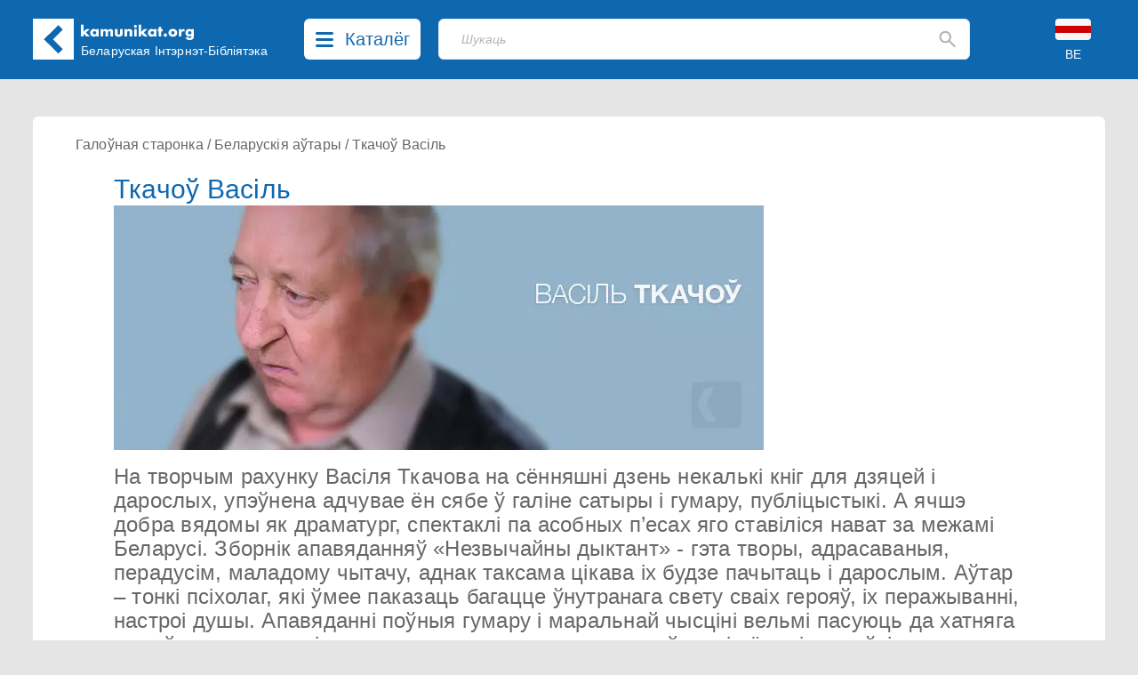

--- FILE ---
content_type: text/html; charset=UTF-8
request_url: https://kamunikat.eu/tkaczou-vasil?page=5
body_size: 17967
content:
<!doctype html>
<html lang="be">
<head>
    <meta charset="UTF-8">
    <meta name="viewport"
          content="width=device-width, user-scalable=no, initial-scale=1.0, maximum-scale=1.0, minimum-scale=1.0">
    <meta http-equiv="X-UA-Compatible" content="ie=edge">
    <link rel="shortcut icon" href="favicon.ico" type="image/x-icon" />
    <title>Ткачоў Васіль - Беларуская Інтэрнэт-Бібліятэка Kamunikat.org</title>
    <meta name="keywords" content="Камунікат, Беларускае Гістарычнае Таварыства, Беларусь, Беласток, беларуская мова, гісторыя Беларусі, культура Беларусі, этнаграфія Беларусі, беларуская літаратура, беларуская паэзія, беларускія слоўнікі, беларуская кніга, правы чалавека ў Беларусі, Беласточчына, Падляшша, беларусы, беларусы ў Польшчы, беларуская меншасьць, Абажур, ARCHE, Асамблея, Belarus Headlines, Białoruskie Zeszyty Historyczne, Беларус, Беларускія Ведамасьці, Беларусы ў свеце, Ведамасьці, Герольд Litherland, Гістарычны Альманах, Дзедзіч, Навіны для Беларусі, Ніва, Палітычная сфера, Pater Noster, Права на волю, Правінцыя, Праўнік, Pro Nobis, Свабода, Студэнцкая думка, Czasopis, Akcent Białoruski, Год Беларускі, Annus Albaruthenicus, Беларускі Гістарычны Аглад, Беларус, Белорусский Сборник, Беларусы ў свеце, Бельскі Гостінэць, Дзеяслоў, Druvis, Запісы БІНіМ, Зямля N, Калосьсе, КРАЙ-KRAJ, Паміж, pARTisan, Рэзыстанс, Свабода, Спадчына, Тэрмапілы, Terra Alba, Terra Historica, Філяматы, Фрагмэнты, Шуфляда" />
    
    <meta name="description" content="Беларуская Інтэрнэт-Бібліятэка Камунікат. Belarusian Internet Library. Białoruska Biblioteka Internetowa. Беларуская літаратура - кнігі, навіны, рэцэнзіі... Беларускія часопісы, грамадзтва, культура, беларуская мова і асвета, гісторыя, літаратуразнаўства, мэтадычная літаратура, нумізматыка, палітыка, пераклады, правы чалавека, рэлігія, слоўнікі, турыстыка, філязофія, экалёгія, этнаграфія. Belarusian Literature - books, news, reviews... Belarusian Periodicals, Society, Culture, Belarusian Language and Education, History, Literary Studies, Methodological Literature, Numismatics, Politics, Translations, Human Rights, Religion, Dictionaries, Tourism, Philosophy, Ecology, Ethnographics. Literatura białoruska - książki, nowinki, recenzje... Czasopisma białoruskie, społeczeństwo, kultura, język białoruski i szkolnictwo, historia, wiedza o literaturze, literatura metodyczna, numizmatyka, polityka, tłumaczenia, prawa człowieka, religia, słowniki, turystyka, filozofia, ekologia, etnografia." />
    <meta property="og:description" content="Беларуская Інтэрнэт-Бібліятэка Камунікат. Belarusian Internet Library. Białoruska Biblioteka Internetowa. Беларуская літаратура - кнігі, навіны, рэцэнзіі... Беларускія часопісы, грамадзтва, культура, беларуская мова і асвета, гісторыя, літаратуразнаўства, мэтадычная літаратура, нумізматыка, палітыка, пераклады, правы чалавека, рэлігія, слоўнікі, турыстыка, філязофія, экалёгія, этнаграфія. Belarusian Literature - books, news, reviews... Belarusian Periodicals, Society, Culture, Belarusian Language and Education, History, Literary Studies, Methodological Literature, Numismatics, Politics, Translations, Human Rights, Religion, Dictionaries, Tourism, Philosophy, Ecology, Ethnographics. Literatura białoruska - książki, nowinki, recenzje... Czasopisma białoruskie, społeczeństwo, kultura, język białoruski i szkolnictwo, historia, wiedza o literaturze, literatura metodyczna, numizmatyka, polityka, tłumaczenia, prawa człowieka, religia, słowniki, turystyka, filozofia, ekologia, etnografia." />
    
    <meta property="og:image" content="https://kamunikat.eu/assets/images/autary/Tkaczou_Vasil.jpg?1702410173" />
    <meta itemprop="image" content="https://kamunikat.eu/assets/images/autary/Tkaczou_Vasil.jpg?1702410173" />
    <link rel="image_src" href="https://kamunikat.eu/assets/images/autary/Tkaczou_Vasil.jpg?1702410173" />
    <meta property="fb:admins" content="bbi.kamunikat"/>
    <meta property="og:url" content="https://kamunikat.org/tkaczou-vasil?page=5" />
    <meta property="og:title" content="Ткачоў Васіль" />
    <meta property="og:site_name" content="Беларуская Інтэрнэт-Бібліятэка Kamunikat.org"/>
    <meta property="og:type" content="website" />
        
    
    
        
        
        

        
    
    <link rel="preload" as="style" href="https://kamunikat.eu/build/app-Bx3xckZc.css" /><link rel="stylesheet" href="https://kamunikat.eu/build/app-Bx3xckZc.css" />    
    
    
    <script defer src="https://kamunikat.eu/build/app-B9FPxLSH.js"></script>
    
    
    
    
    
    
    
    

    
</head>
<body>

<div class="main-menu">
        <ul class="grid grid-cols-1 xs:grid-cols-2 sm:grid-cols-3 lg:grid-cols-5 mx-auto bg-white px-10 py-8 max-w-[1536px]
max-h-[84vh] overflow-auto">
                        <li class="pl-4">
                                    Kamunikat.org
                
                <ul class="main-menu-category">
                                            <li><a href="/" class="main-menu-link">Галоўная старонка</a></li>
                                            <li><a href="/news" class="main-menu-link">Навіны</a></li>
                                            <li><a href="https://kamunikat.shop" class="main-menu-link">Крама</a></li>
                                            <li><a href="/search/?q=%D0%90%D0%BB%D0%B5%D0%BA%D1%81%D1%96%D0%B5%D0%B2%D1%96%D1%87" class="main-menu-link">Пошук</a></li>
                                                        </ul>
            </li>
                        <li class="pl-4">
                                    Бібліятэка
                
                <ul class="main-menu-category">
                                            <li><a href="/knihi.html" class="main-menu-link">Кнігі</a></li>
                                            <li><a href="/audyjoknihi.html" class="main-menu-link">Аўдыёкнігі</a></li>
                                            <li><a href="/czasopisy.html" class="main-menu-link">Пэрыёдыка</a></li>
                                            <li><a href="/audio.html" class="main-menu-link">Радыёперадачы</a></li>
                                            <li><a href="/muzyka.html" class="main-menu-link">Музыка</a></li>
                                            <li><a href="/video.html" class="main-menu-link">Відэа</a></li>
                                                        </ul>
            </li>
                        <li class="pl-4">
                                    Кнігазборы
                
                <ul class="main-menu-category">
                                            <li><a href="katalohbht.html" class="main-menu-link">Каталёг БГТ</a></li>
                                            <li><a href="kataloheedc.html" class="main-menu-link">Каталёг EEDC</a></li>
                                            <li><a href="katalohmiokb.html" class="main-menu-link">Каталёг MiOKB</a></li>
                                            <li><a href="katalohskaryna.html" class="main-menu-link">Каталёг Скарынаўкі</a></li>
                                            <li><a href="katalohprivate.html" class="main-menu-link">Прыватны каталёг</a></li>
                                                        </ul>
            </li>
                        <li class="pl-4">
                                    Калекцыі
                
                <ul class="main-menu-category">
                                            <li><a href="/bielaruskija_autary.html" class="main-menu-link">Беларускія аўтары</a></li>
                                            <li><a href="bielaruskija_vydaviectvy.html" class="main-menu-link">Выдаўцы і выдавецтвы</a></li>
                                            <li><a href="bielaruskija_vydavieckija_seryi.html" class="main-menu-link">Выдавецкія сэрыі</a></li>
                                            <li><a href="bek/" class="main-menu-link">Беларускія эміграцыйныя калекцыі</a></li>
                                                        </ul>
            </li>
                        <li class="pl-4">
                                    Іншае
                
                <ul class="main-menu-category">
                                            <li><a href="about.html" class="main-menu-link">Пра нас</a></li>
                                            <li><a href="naszyja_banery.html" class="main-menu-link">Нашыя банэры</a></li>
                                            <li><a href="naszyja-partnery.html" class="main-menu-link">Партнэры</a></li>
                                                        </ul>
            </li>
                    </ul>
    </div>
 <div class="main-menu-close right-[40px] top-[110px] text-black-400">
     <svg width="20" height="20" viewBox="0 0 20 20" fill="none" xmlns="http://www.w3.org/2000/svg">
         <path d="M19.58 17.5558C19.7131 17.6885 19.8187 17.8462 19.8908 18.0197C19.9629 18.1933 20 18.3794 20 18.5674C20 18.7553 19.9629 18.9415 19.8908 19.115C19.8187 19.2886 19.7131 19.4463 19.58 19.5789C19.3105 19.8449 18.9471 19.9941 18.5684 19.9941C18.1898 19.9941 17.8264 19.8449 17.5569 19.5789L10 12.0221L2.44313 19.5789C2.17364 19.8449 1.81023 19.9941 1.43158 19.9941C1.05293 19.9941 0.689514 19.8449 0.420027 19.5789C0.286893 19.4463 0.181258 19.2886 0.109181 19.115C0.0371029 18.9415 0 18.7553 0 18.5674C0 18.3794 0.0371029 18.1933 0.109181 18.0197C0.181258 17.8462 0.286893 17.6885 0.420027 17.5558L7.9769 9.99897L0.420027 2.4421C0.151747 2.17382 0.00102915 1.80995 0.00102915 1.43055C0.00102915 1.24269 0.0380315 1.05666 0.109923 0.883101C0.181815 0.709539 0.287188 0.551836 0.420027 0.418998C0.552866 0.286159 0.710568 0.180786 0.88413 0.108894C1.05769 0.0370024 1.24371 0 1.43158 0C1.81098 0 2.17485 0.150718 2.44313 0.418998L10 7.97587L17.5569 0.418998C17.8252 0.150718 18.189 0 18.5684 0C18.9478 0 19.3117 0.150718 19.58 0.418998C19.8483 0.687278 19.999 1.05114 19.999 1.43055C19.999 1.80995 19.8483 2.17382 19.58 2.4421L12.0231 9.99897L19.58 17.5558Z" fill="rgba(0,0,0,.5)"/>
     </svg>
     
 </div>

<div class="bg-[#0E68B0] fixed top-0 left-0 right-0 z-30">
    <div class="h-[153px] sm:h-[89px] relative mx-auto max-w-[1536px] min-w-[360px] bg-[#0E68B0] text-white">
        <div class="pt-[21px] pb-[22px] mx-[16px] md:mx-[37px] flex">
            <div class="logo-kamunikat order-2 sm:order-1 ml-4 sm:ml-0 flex-grow xss:flex-none">
                <svg class="flex-0 w-[46px] mr-4 md:mr-0" viewBox="0 0 46 46" fill="none" xmlns="http://www.w3.org/2000/svg">
                    <rect width="46" height="46" fill="white"/>
                    <rect x="12.5461" y="23.1972" width="7.00462" height="22.7257" transform="rotate(-45 12.5461 23.1972)" fill="#0E67B0"/>
                    <rect x="17.6127" y="28.1472" width="7.07256" height="22.5291" transform="rotate(-135 17.6127 28.1472)" fill="#0E67B0"/>
                </svg>
            </div>
            <div class="logo-kamunikat order-3 sm:order-2 hidden xss:block sm:hidden md:block flex-grow sm:flex-none py-2 md:px-2 mr-2 lg:mr-4">
                <div class="w-[129px] -mt-[12px] md:-mt-[2px] -ml-[1px]">
                    <svg viewBox="0 0 129 19" fill="none" xmlns="http://www.w3.org/2000/svg">
                        <path d="M3.888 0.719999V8.752L6.928 5.792H10.896L6.784 9.584L11.136 14H7.072L3.888 10.656V14H0.992V0.719999H3.888ZM14.5119 9.872C14.5119 10.1387 14.5599 10.3893 14.6559 10.624C14.7519 10.848 14.8799 11.0453 15.0399 11.216C15.2105 11.3867 15.4079 11.52 15.6319 11.616C15.8665 11.712 16.1172 11.76 16.3839 11.76C16.6399 11.76 16.8799 11.712 17.1039 11.616C17.3385 11.52 17.5359 11.3867 17.6959 11.216C17.8665 11.0453 17.9999 10.848 18.0959 10.624C18.2025 10.4 18.2559 10.16 18.2559 9.904C18.2559 9.648 18.2025 9.408 18.0959 9.184C17.9999 8.94933 17.8665 8.74667 17.6959 8.576C17.5359 8.40533 17.3385 8.272 17.1039 8.176C16.8799 8.08 16.6399 8.032 16.3839 8.032C16.1172 8.032 15.8665 8.08 15.6319 8.176C15.4079 8.272 15.2105 8.40533 15.0399 8.576C14.8799 8.74667 14.7519 8.944 14.6559 9.168C14.5599 9.38133 14.5119 9.616 14.5119 9.872ZM18.1599 5.792H21.0719V14H18.1599V13.088C17.5412 13.8667 16.7039 14.256 15.6479 14.256C15.0505 14.256 14.5012 14.1493 13.9999 13.936C13.4985 13.712 13.0612 13.4027 12.6879 13.008C12.3145 12.6133 12.0212 12.1493 11.8079 11.616C11.6052 11.0827 11.5039 10.5013 11.5039 9.872C11.5039 9.28533 11.6052 8.73067 11.8079 8.208C12.0105 7.67467 12.2932 7.21067 12.6559 6.816C13.0185 6.42133 13.4505 6.112 13.9519 5.888C14.4532 5.65333 15.0079 5.536 15.6159 5.536C16.6399 5.536 17.4879 5.89333 18.1599 6.608V5.792ZM23.2026 5.792H26.0986V6.8C26.888 6.04267 27.7733 5.664 28.7546 5.664C29.9706 5.664 30.8986 6.176 31.5386 7.2C32.1893 6.16533 33.1173 5.648 34.3226 5.648C34.7066 5.648 35.0693 5.70667 35.4106 5.824C35.752 5.93067 36.0453 6.10667 36.2906 6.352C36.536 6.58667 36.728 6.896 36.8666 7.28C37.016 7.664 37.0906 8.128 37.0906 8.672V14H34.1946V9.952C34.1946 9.536 34.1626 9.19467 34.0986 8.928C34.0453 8.66133 33.96 8.45333 33.8426 8.304C33.736 8.15467 33.608 8.05333 33.4586 8C33.3093 7.94667 33.1493 7.92 32.9786 7.92C32.0506 7.92 31.5866 8.59733 31.5866 9.952V14H28.6906V9.952C28.6906 9.536 28.664 9.19467 28.6106 8.928C28.5573 8.65067 28.4773 8.432 28.3706 8.272C28.2746 8.112 28.1466 8.00533 27.9866 7.952C27.8266 7.888 27.64 7.856 27.4266 7.856C27.2453 7.856 27.0746 7.88267 26.9146 7.936C26.7546 7.98933 26.6106 8.096 26.4826 8.256C26.3653 8.40533 26.2693 8.61867 26.1946 8.896C26.1306 9.16267 26.0986 9.51467 26.0986 9.952V14H23.2026V5.792ZM42.1336 5.792V10.416C42.1336 11.4293 42.6243 11.936 43.6056 11.936C44.587 11.936 45.0776 11.4293 45.0776 10.416V5.792H47.9736V10.976C47.9736 12.0853 47.6056 12.9173 46.8696 13.472C46.1443 14.0267 45.0563 14.304 43.6056 14.304C42.155 14.304 41.0616 14.0267 40.3256 13.472C39.6003 12.9173 39.2376 12.0853 39.2376 10.976V5.792H42.1336ZM50.1007 5.792H52.9967V6.832C53.3914 6.352 53.7914 6.032 54.1967 5.872C54.6021 5.70133 55.0767 5.616 55.6207 5.616C56.1967 5.616 56.6874 5.712 57.0927 5.904C57.5087 6.08533 57.8607 6.34667 58.1487 6.688C58.3834 6.96533 58.5434 7.27467 58.6287 7.616C58.7141 7.95733 58.7568 8.34667 58.7568 8.784V14H55.8607V9.856C55.8607 9.45067 55.8287 9.12533 55.7647 8.88C55.7114 8.624 55.6101 8.42133 55.4607 8.272C55.3327 8.144 55.1887 8.05333 55.0287 8C54.8687 7.94667 54.6981 7.92 54.5167 7.92C54.0261 7.92 53.6474 8.06933 53.3807 8.368C53.1247 8.656 52.9967 9.072 52.9967 9.616V14H50.1007V5.792ZM63.7817 5.792V14H60.8857V5.792H63.7817ZM60.6937 2.64C60.6937 2.416 60.7364 2.208 60.8217 2.016C60.9071 1.81333 61.0244 1.63733 61.1737 1.488C61.3231 1.33867 61.4937 1.22133 61.6857 1.136C61.8884 1.05067 62.1017 1.008 62.3257 1.008C62.5497 1.008 62.7577 1.05067 62.9497 1.136C63.1524 1.22133 63.3284 1.33867 63.4777 1.488C63.6271 1.63733 63.7444 1.81333 63.8297 2.016C63.9151 2.208 63.9577 2.416 63.9577 2.64C63.9577 2.864 63.9151 3.07733 63.8297 3.28C63.7444 3.472 63.6271 3.64267 63.4777 3.792C63.3284 3.94133 63.1524 4.05867 62.9497 4.144C62.7577 4.22933 62.5497 4.272 62.3257 4.272C62.1017 4.272 61.8884 4.22933 61.6857 4.144C61.4937 4.05867 61.3231 3.94133 61.1737 3.792C61.0244 3.64267 60.9071 3.472 60.8217 3.28C60.7364 3.07733 60.6937 2.864 60.6937 2.64ZM68.8167 0.719999V8.752L71.8567 5.792H75.8247L71.7127 9.584L76.0647 14H72.0007L68.8167 10.656V14H65.9207V0.719999H68.8167ZM79.4406 9.872C79.4406 10.1387 79.4886 10.3893 79.5846 10.624C79.6806 10.848 79.8086 11.0453 79.9686 11.216C80.1393 11.3867 80.3366 11.52 80.5606 11.616C80.7953 11.712 81.046 11.76 81.3126 11.76C81.5686 11.76 81.8086 11.712 82.0326 11.616C82.2673 11.52 82.4646 11.3867 82.6246 11.216C82.7953 11.0453 82.9286 10.848 83.0246 10.624C83.1313 10.4 83.1846 10.16 83.1846 9.904C83.1846 9.648 83.1313 9.408 83.0246 9.184C82.9286 8.94933 82.7953 8.74667 82.6246 8.576C82.4646 8.40533 82.2673 8.272 82.0326 8.176C81.8086 8.08 81.5686 8.032 81.3126 8.032C81.046 8.032 80.7953 8.08 80.5606 8.176C80.3366 8.272 80.1393 8.40533 79.9686 8.576C79.8086 8.74667 79.6806 8.944 79.5846 9.168C79.4886 9.38133 79.4406 9.616 79.4406 9.872ZM83.0886 5.792H86.0006V14H83.0886V13.088C82.47 13.8667 81.6326 14.256 80.5766 14.256C79.9793 14.256 79.43 14.1493 78.9286 13.936C78.4273 13.712 77.99 13.4027 77.6166 13.008C77.2433 12.6133 76.95 12.1493 76.7366 11.616C76.534 11.0827 76.4326 10.5013 76.4326 9.872C76.4326 9.28533 76.534 8.73067 76.7366 8.208C76.9393 7.67467 77.222 7.21067 77.5846 6.816C77.9473 6.42133 78.3793 6.112 78.8806 5.888C79.382 5.65333 79.9366 5.536 80.5446 5.536C81.5686 5.536 82.4166 5.89333 83.0886 6.608V5.792ZM91.3634 8.208V14H88.4674V8.208H87.5074V5.792H88.4674V3.328H91.3634V5.792H93.0114V8.208H91.3634ZM94.1161 12.464C94.1161 12.208 94.1641 11.968 94.2601 11.744C94.3561 11.5093 94.4895 11.3067 94.6601 11.136C94.8308 10.9653 95.0281 10.832 95.2521 10.736C95.4868 10.64 95.7321 10.592 95.9881 10.592C96.2441 10.592 96.4841 10.64 96.7081 10.736C96.9428 10.832 97.1455 10.9653 97.3161 11.136C97.4868 11.3067 97.6201 11.5093 97.7161 11.744C97.8121 11.968 97.8601 12.208 97.8601 12.464C97.8601 12.72 97.8121 12.9653 97.7161 13.2C97.6201 13.424 97.4868 13.6213 97.3161 13.792C97.1455 13.9627 96.9428 14.096 96.7081 14.192C96.4841 14.288 96.2441 14.336 95.9881 14.336C95.7321 14.336 95.4868 14.288 95.2521 14.192C95.0281 14.096 94.8308 13.9627 94.6601 13.792C94.4895 13.6213 94.3561 13.424 94.2601 13.2C94.1641 12.9653 94.1161 12.72 94.1161 12.464ZM102.594 9.856C102.594 10.1333 102.642 10.3893 102.738 10.624C102.844 10.848 102.978 11.0453 103.138 11.216C103.308 11.3867 103.506 11.52 103.73 11.616C103.964 11.712 104.21 11.76 104.466 11.76C104.722 11.76 104.962 11.712 105.186 11.616C105.42 11.52 105.618 11.3867 105.778 11.216C105.948 11.0453 106.082 10.848 106.178 10.624C106.284 10.3893 106.338 10.1387 106.338 9.872C106.338 9.616 106.284 9.376 106.178 9.152C106.082 8.91733 105.948 8.71467 105.778 8.544C105.618 8.37333 105.42 8.24 105.186 8.144C104.962 8.048 104.722 8 104.466 8C104.21 8 103.964 8.048 103.73 8.144C103.506 8.24 103.308 8.37333 103.138 8.544C102.978 8.71467 102.844 8.912 102.738 9.136C102.642 9.36 102.594 9.6 102.594 9.856ZM99.5376 9.824C99.5376 9.216 99.6603 8.65067 99.9056 8.128C100.151 7.59467 100.492 7.136 100.93 6.752C101.367 6.35733 101.884 6.048 102.482 5.824C103.09 5.6 103.751 5.488 104.466 5.488C105.17 5.488 105.82 5.6 106.418 5.824C107.026 6.03733 107.548 6.34133 107.986 6.736C108.434 7.12 108.78 7.584 109.026 8.128C109.271 8.66133 109.394 9.25333 109.394 9.904C109.394 10.5547 109.266 11.152 109.01 11.696C108.764 12.2293 108.423 12.6933 107.986 13.088C107.548 13.472 107.02 13.7707 106.402 13.984C105.794 14.1973 105.132 14.304 104.418 14.304C103.714 14.304 103.063 14.1973 102.466 13.984C101.868 13.7707 101.351 13.4667 100.914 13.072C100.487 12.6773 100.151 12.208 99.9056 11.664C99.6603 11.1093 99.5376 10.496 99.5376 9.824ZM111.221 5.792H114.117V7.136C114.426 6.64533 114.805 6.272 115.253 6.016C115.701 5.74933 116.223 5.616 116.821 5.616C116.895 5.616 116.975 5.616 117.061 5.616C117.157 5.616 117.263 5.62667 117.381 5.648V8.416C116.997 8.224 116.581 8.128 116.133 8.128C115.461 8.128 114.954 8.33067 114.613 8.736C114.282 9.13067 114.117 9.712 114.117 10.48V14H111.221V5.792ZM121.6 9.856C121.6 10.1227 121.648 10.3733 121.744 10.608C121.84 10.832 121.968 11.0293 122.128 11.2C122.299 11.3707 122.496 11.504 122.72 11.6C122.955 11.696 123.205 11.744 123.472 11.744C123.728 11.744 123.968 11.696 124.192 11.6C124.427 11.504 124.624 11.3707 124.784 11.2C124.955 11.0293 125.088 10.832 125.184 10.608C125.291 10.3733 125.344 10.128 125.344 9.872C125.344 9.60533 125.291 9.36 125.184 9.136C125.088 8.912 124.955 8.71467 124.784 8.544C124.613 8.37333 124.411 8.24 124.176 8.144C123.952 8.048 123.717 8 123.472 8C123.216 8 122.976 8.05333 122.752 8.16C122.528 8.256 122.331 8.38933 122.16 8.56C121.989 8.72 121.851 8.912 121.744 9.136C121.648 9.36 121.6 9.6 121.6 9.856ZM128.096 5.792V13.44C128.096 13.8987 128.069 14.3093 128.016 14.672C127.963 15.0347 127.888 15.3547 127.792 15.632C127.664 15.984 127.461 16.3093 127.184 16.608C126.917 16.9173 126.592 17.184 126.208 17.408C125.824 17.632 125.387 17.808 124.896 17.936C124.416 18.064 123.893 18.128 123.328 18.128C122.688 18.128 122.101 18.048 121.568 17.888C121.035 17.728 120.565 17.504 120.16 17.216C119.765 16.9387 119.44 16.608 119.184 16.224C118.928 15.8507 118.757 15.44 118.672 14.992H121.936C122.139 15.536 122.597 15.808 123.312 15.808C123.92 15.808 124.384 15.6373 124.704 15.296C125.035 14.9547 125.2 14.48 125.2 13.872V13.088C124.987 13.2907 124.779 13.4613 124.576 13.6C124.384 13.728 124.187 13.8347 123.984 13.92C123.781 14.0053 123.568 14.064 123.344 14.096C123.12 14.1387 122.875 14.16 122.608 14.16C122.021 14.16 121.483 14.0587 120.992 13.856C120.501 13.6533 120.075 13.3707 119.712 13.008C119.36 12.6453 119.083 12.2133 118.88 11.712C118.688 11.2 118.592 10.6347 118.592 10.016C118.592 9.38667 118.699 8.80533 118.912 8.272C119.125 7.728 119.413 7.25867 119.776 6.864C120.149 6.45867 120.587 6.144 121.088 5.92C121.6 5.68533 122.155 5.568 122.752 5.568C123.723 5.568 124.539 5.93067 125.2 6.656V5.792H128.096Z" fill="white"/>
                    </svg>
                </div>
                <div class="md:w-[186px] xl:w-[215px] md:mt-[3px]">
                    <div class="text-[12px] lg:text-[14px] leading-4 whitespace-pre-line md:whitespace-nowrap">Беларуская
 Інтэрнэт-Бібліятэка</div>
                </div>
            </div>
            <div class="order-1 sm:order-3 lg:mx-3">
                <button class="catalog-btn cursor-pointer rounded-[6px] bg-white h-[46px] flex hover:bg-[#c8c8c8]">
                    <svg class="catalog-btn-list-icon my-[15px] mx-[13px] flex-shrink" width="20" height="17" viewBox="0 0 20 17" fill="none" xmlns="http://www.w3.org/2000/svg">
                        <path d="M18.4211 14C18.8265 14.0002 19.2164 14.1486 19.5099 14.4144C19.8033 14.6802 19.9779 15.0431 19.9974 15.4279C20.0169 15.8127 19.8798 16.1898 19.6146 16.4812C19.3493 16.7726 18.9762 16.9558 18.5726 16.993L18.4211 17H1.57895C1.17346 16.9998 0.783584 16.8514 0.490119 16.5856C0.196654 16.3198 0.0220926 15.9569 0.00260604 15.5721C-0.0168805 15.1873 0.120202 14.8102 0.385448 14.5188C0.650694 14.2274 1.02377 14.0442 1.42737 14.007L1.57895 14H18.4211ZM18.4211 7C18.8398 7 19.2414 7.15804 19.5375 7.43934C19.8336 7.72064 20 8.10218 20 8.5C20 8.89782 19.8336 9.27936 19.5375 9.56066C19.2414 9.84196 18.8398 10 18.4211 10H1.57895C1.16018 10 0.758573 9.84196 0.462463 9.56066C0.166353 9.27936 0 8.89782 0 8.5C0 8.10218 0.166353 7.72064 0.462463 7.43934C0.758573 7.15804 1.16018 7 1.57895 7H18.4211ZM18.4211 0C18.8398 0 19.2414 0.158035 19.5375 0.43934C19.8336 0.720644 20 1.10218 20 1.5C20 1.89782 19.8336 2.27936 19.5375 2.56066C19.2414 2.84196 18.8398 3 18.4211 3H1.57895C1.16018 3 0.758573 2.84196 0.462463 2.56066C0.166353 2.27936 0 1.89782 0 1.5C0 1.10218 0.166353 0.720644 0.462463 0.43934C0.758573 0.158035 1.16018 0 1.57895 0H18.4211Z" fill="#0E68B0"/>
                    </svg>
                    <svg class="catalog-btn-close-icon hidden my-[13px] mx-[13px] flex-shrink" width="20" height="20" viewBox="0 0 20 20" fill="none" xmlns="http://www.w3.org/2000/svg">
                        <path d="M19.58 17.5558C19.7131 17.6885 19.8187 17.8462 19.8908 18.0197C19.9629 18.1933 20 18.3794 20 18.5674C20 18.7553 19.9629 18.9415 19.8908 19.115C19.8187 19.2886 19.7131 19.4463 19.58 19.5789C19.3105 19.8449 18.9471 19.9941 18.5684 19.9941C18.1898 19.9941 17.8264 19.8449 17.5569 19.5789L10 12.0221L2.44313 19.5789C2.17364 19.8449 1.81023 19.9941 1.43158 19.9941C1.05293 19.9941 0.689514 19.8449 0.420027 19.5789C0.286893 19.4463 0.181258 19.2886 0.109181 19.115C0.0371029 18.9415 0 18.7553 0 18.5674C0 18.3794 0.0371029 18.1933 0.109181 18.0197C0.181258 17.8462 0.286893 17.6885 0.420027 17.5558L7.9769 9.99897L0.420027 2.4421C0.151747 2.17382 0.00102915 1.80995 0.00102915 1.43055C0.00102915 1.24269 0.0380315 1.05666 0.109923 0.883101C0.181815 0.709539 0.287188 0.551836 0.420027 0.418998C0.552866 0.286159 0.710568 0.180786 0.88413 0.108894C1.05769 0.0370024 1.24371 0 1.43158 0C1.81098 0 2.17485 0.150718 2.44313 0.418998L10 7.97587L17.5569 0.418998C17.8252 0.150718 18.189 0 18.5684 0C18.9478 0 19.3117 0.150718 19.58 0.418998C19.8483 0.687278 19.999 1.05114 19.999 1.43055C19.999 1.80995 19.8483 2.17382 19.58 2.4421L12.0231 9.99897L19.58 17.5558Z" fill="#0E68B0"/>
                    </svg>
                    <span class="text-[#0E68B0] text-[20px] hidden lg:inline mt-[8px] mr-3 font-medium">Каталёг</span>
                </button></div>
            <div class="order-5 sm:order-3 absolute sm:relative top-[90px] left-[16px] sm:left-auto right-[16px] sm:right-auto sm:top-0 sm:w-auto sm:block flex-grow sm:mx-4 lg:ml-2 sm:mr-3 lg:mr-10 xl:mr-20">
                <div class="search-placeholder w-full flex relative">
    <input type="text" class="search-input text-black h-[46px] border bg-white focus:outline-none focus:shadow-outline-blue rounded-[6px] my-0 py-2 pl-[19px] lg:pl-[25px] pr-4 block w-full appearance-none leading-normal z-1" placeholder="Шукаць">
    <div class="absolute top-0 right-4 flex items-center h-full">
        <svg class="fill-current cursor-pointer" width="19" height="20" viewBox="0 0 19 20" fill="none" xmlns="http://www.w3.org/2000/svg">
            <path d="M16.9802 18.8365L11.1753 13.0234C10.6571 13.4386 10.061 13.7673 9.38723 14.0095C8.71345 14.2517 7.99647 14.3729 7.23631 14.3729C5.35317 14.3729 3.75958 13.7199 2.45556 12.414C1.15083 11.1074 0.498474 9.51125 0.498474 7.62544C0.498474 5.73962 1.15083 4.14342 2.45556 2.83685C3.75958 1.53096 5.35317 0.878021 7.23631 0.878021C9.11944 0.878021 10.7134 1.53096 12.0181 2.83685C13.3221 4.14342 13.9741 5.73962 13.9741 7.62544C13.9741 8.38668 13.8532 9.10468 13.6113 9.77942C13.3695 10.4542 13.0412 11.051 12.6266 11.5701L18.4574 17.4092C18.6474 17.5995 18.7425 17.8331 18.7425 18.1099C18.7425 18.3867 18.6388 18.6289 18.4315 18.8365C18.2414 19.0268 17.9996 19.122 17.7059 19.122C17.4122 19.122 17.1703 19.0268 16.9802 18.8365ZM7.23631 12.2967C8.53204 12.2967 9.63359 11.8427 10.541 10.9348C11.4476 10.0261 11.901 8.92302 11.901 7.62544C11.901 6.32786 11.4476 5.22474 10.541 4.31609C9.63359 3.40813 8.53204 2.95415 7.23631 2.95415C5.94057 2.95415 4.83902 3.40813 3.93166 4.31609C3.02499 5.22474 2.57165 6.32786 2.57165 7.62544C2.57165 8.92302 3.02499 10.0261 3.93166 10.9348C4.83902 11.8427 5.94057 12.2967 7.23631 12.2967Z" fill="#B5B4B4"/>
        </svg>
    </div>
</div>

<div class="search-backdrop hidden fixed backdrop-blur-sm bg-black/30 top-0 left-0 right-0 bottom-0">
    <div class="search-container w-full flex relative z-20">
        <div class="flex-grow relative">
            <input id="search-input" type="text" class="search-input text-black h-[46px] border bg-white focus:outline-none focus:shadow-outline-blue rounded-[6px] rounded-b-none my-0 py-2 pl-[19px] lg:pl-[25px] pr-4 block w-full appearance-none leading-normal z-1" placeholder="Шукаць">
            <div id="search-btn" class="absolute top-0 right-4 flex items-center h-full">
                <svg class="fill-current cursor-pointer" width="19" height="20" viewBox="0 0 19 20" fill="none" xmlns="http://www.w3.org/2000/svg">
                    <path d="M16.9802 18.8365L11.1753 13.0234C10.6571 13.4386 10.061 13.7673 9.38723 14.0095C8.71345 14.2517 7.99647 14.3729 7.23631 14.3729C5.35317 14.3729 3.75958 13.7199 2.45556 12.414C1.15083 11.1074 0.498474 9.51125 0.498474 7.62544C0.498474 5.73962 1.15083 4.14342 2.45556 2.83685C3.75958 1.53096 5.35317 0.878021 7.23631 0.878021C9.11944 0.878021 10.7134 1.53096 12.0181 2.83685C13.3221 4.14342 13.9741 5.73962 13.9741 7.62544C13.9741 8.38668 13.8532 9.10468 13.6113 9.77942C13.3695 10.4542 13.0412 11.051 12.6266 11.5701L18.4574 17.4092C18.6474 17.5995 18.7425 17.8331 18.7425 18.1099C18.7425 18.3867 18.6388 18.6289 18.4315 18.8365C18.2414 19.0268 17.9996 19.122 17.7059 19.122C17.4122 19.122 17.1703 19.0268 16.9802 18.8365ZM7.23631 12.2967C8.53204 12.2967 9.63359 11.8427 10.541 10.9348C11.4476 10.0261 11.901 8.92302 11.901 7.62544C11.901 6.32786 11.4476 5.22474 10.541 4.31609C9.63359 3.40813 8.53204 2.95415 7.23631 2.95415C5.94057 2.95415 4.83902 3.40813 3.93166 4.31609C3.02499 5.22474 2.57165 6.32786 2.57165 7.62544C2.57165 8.92302 3.02499 10.0261 3.93166 10.9348C4.83902 11.8427 5.94057 12.2967 7.23631 12.2967Z" fill="#B5B4B4"/>
                </svg>
            </div>
            <div class="search-close absolute right-4 top-0 flex items-center h-full cursor-pointer hidden">
                <svg class=" fill-current text-gray-500 w-4 h-4" xmlns="http://www.w3.org/2000/svg" width="18" height="18" viewBox="0 0 18 18">
                    <path d="M14.53 4.53l-1.06-1.06L9 7.94 4.53 3.47 3.47 4.53 7.94 9l-4.47 4.47 1.06 1.06L9 10.06l4.47 4.47 1.06-1.06L10.06 9z"/>
                </svg>
            </div>
        </div>

        <div id="search-hints" class="absolute z-10 bg-white rounded-lg rounded-t-none shadow-md p-2 w-full top-[43px] hidden min-w-[320px] border border-t-0">
            <div class=" pb-[42px] ">
                <div class="hints max-h-[65vh] sm:max-h-[65vh] overflow-auto"></div>
            </div>
            <div class="search-hints-menu absolute bottom-0 left-0 right-0 h-[42px] -mt-[42px] rounded-[6px] flex justify-between bg-gray-100 pt-2">
                <a class="text-[#6593C1] mx-6" id="all-search-results-link" href="/search/">Глядзець усё</a>
                <span class="search-close flex mr-8 cursor-pointer">
                    <svg class="fill-current text-[#B5B4B4] w-4 h-4 mt-1 mr-2" xmlns="http://www.w3.org/2000/svg" width="18" height="18" viewBox="0 0 18 18">
                        <path d="M14.53 4.53l-1.06-1.06L9 7.94 4.53 3.47 3.47 4.53 7.94 9l-4.47 4.47 1.06 1.06L9 10.06l4.47 4.47 1.06-1.06L10.06 9z"/>
                    </svg>
                    <span class="text-[#6593C1]">Зачыніць</span>
                </span>
            </div>
        </div>
    </div>
</div>
            </div>
            <div class="h-[48px] order-3 sm:order-4 mx-2 lg:mx-4 relative language-btn flex flex-col items-center justify-between cursor-pointer">
                <div class="mb-[6px]" >
                                        <svg class="rounded-[4px]" width="40" height="24" viewBox="0 0 40 24" fill="none" xmlns="http://www.w3.org/2000/svg">
                        <g >
                            <rect x="-7" width="52" height="8" fill="#F7F7F7"/>
                            <rect x="-7" y="16" width="52" height="8" fill="#F7F7F7"/>
                            <rect x="-7" y="8" width="52" height="8" fill="#CC0000"/>
                        </g>
                    </svg>
                                                                            </div>
                <span class="text-[14px] font-normal uppercase">be</span>
            </div>
            
                
                    
                        
                        
                    
                
                
            
        </div>
        <div id="lang-selector" class="hidden z-50 absolute top-[70px] right-[35px] md:right-[55px] lg:right-[65px]  bg-[#fff] flex p-4 text-[#000] grid border rounded-[6px] z-30 ">
            <div class="text-[#676767]">Мова інтэрфэйсу</div>
            <label for="lang-be" class="m-2 cursor-pointer hover:underline hover:text-green-600">
                <a href="/lang/be"><input id="lang-be" type="radio" name="lang" value="be" class="mr-2" checked >Беларуская</a>
            </label>
            <label for="lang-pl" class="m-2 cursor-pointer hover:underline hover:text-green-600">
                <a href="/lang/pl"><input id="lang-pl" type="radio" name="lang" value="pl" class="mr-2" > Polski</a>
            </label>
            <label for="lang-en" class="m-2 cursor-pointer hover:underline hover:text-green-600">
                <a href="/lang/en"><input id="lang-en" type="radio" name="lang" value="en" class="mr-2" > English</a>
            </label>
        </div>
    </div>
</div>

<div class="page-slide transition-all ease-out">
    <div class="max-w-[1536px] mx-auto mt-[153px] sm:mt-[89px]">
        <div class="sm:py-[22px] md:mx-[37px] relative">
        
            <div class="bg-white rounded-[6px] px-3 md:px-6 lg:px-12 pt-4 my-0 md:my-5 pb-[52px]">
        <div class="md:mt-[4px] mb-4">
            <a href="/" class="text-[#676767]">Галоўная старонка / </a>
            <a href="/bielaruskiya-autary" class="text-[#676767]">Беларускія аўтары /</a>
            <span class="text-[#676767] whitespace-nowrap hidden md:inline">Ткачоў Васіль</span>
        </div>

        <div class="kamunikat-text max-w-[1024px] mx-auto pb-[16px] mt-5 font-[300] text-[18px] xl:text-[24px] text-[#676767] leading-[21px] xl:leading-[27px] tracking-[0.01em]">
                        <h1 class="title mt-2 mb-4 inline">Ткачоў Васіль</h1>
                                    <img class="mb-4  mb-2 sm:mr-4"
                 srcset="https://kamunikat.eu/resize/w731h275/assets/images/autary/Tkaczou_Vasil.jpg?1702410173 731w,
                                  https://kamunikat.eu/resize/w640h241/assets/images/autary/Tkaczou_Vasil.jpg?1702410173 640w,
                                  https://kamunikat.eu/resize/w475h179/assets/images/autary/Tkaczou_Vasil.jpg?1702410173 475w,
                                  https://kamunikat.eu/resize/w450h169/assets/images/autary/Tkaczou_Vasil.jpg?1702410173 450w,"

                 sizes="(max-width:450px) 475px,
                                 (max-width:475px) 640px,
                                 (max-width:1024px) 731px,
                                  731px"
                 src="https://kamunikat.eu/assets/images/autary/Tkaczou_Vasil.jpg?1702410173"
                 alt="Ткачоў Васіль"
                 width="731px" height="275px"
            >
            
            <p>На творчым рахунку Васіля Ткачова на сённяшні дзень некалькі кніг для дзяцей і дарослых, упэўнена адчувае ён сябе ў галіне сатыры і гумару, публіцыстыкі. А ячшэ добра вядомы як драматург, спектаклі па асобных п’есах яго ставіліся нават за межамі Беларусі. Зборнік апавяданняў «Незвычайны дыктант» - гэта творы, адрасаваныя, перадусім, маладому чытачу, аднак таксама цікава іх будзе пачытаць і дарослым. Аўтар – тонкі псіхолаг, які ўмее паказаць багацце ўнутранага свету сваіх герояў, іх перажыванні, настроі душы. Апавяданні поўныя гумару і маральнай чысціні вельмі пасуюць да хатняга сямейнага чытання і спрыяюць разважанням над далейшымі лёсамі герояў, іх захаваннямі, прымушаюць задумацца над тым як бы паступіў чытач, трапіўшы на месца персанажа таго ці іншага апавядання.</p>


        </div>


        <div class="kamunikat-text max-w-[1024px] mx-auto pb-[16px] mt-5 font-[300] text-[18px] xl:text-[24px] text-[#676767] leading-[21px] xl:leading-[27px] tracking-[0.01em]">
            <h2 class="title my-2 inline">Ткачоў Васіль. Выданьні</h2>
            <div class="pb-[32px] px-5 ">
        <div class="overflow-auto mt-5 font-[300] text-[18px] text-[#676767] leading-[21px] tracking-[0.01em]">
            <div class="float-left mr-4 lg:mr-12">
                <div class="relative">
                                                                    <img class="object-cover w-[108px] lg:w-[155px] h-[156px] lg:h-[240px]"
                             srcset="https://kamunikat.eu/resize/w108h156/assets/images/16834-1.jpg 108w,
                                    https://kamunikat.eu/resize/w155h240/assets/images/16834-1.jpg 155w,
                                    https://kamunikat.eu/resize/w310h480/assets/images/16834-1.jpg 310w"
                             sizes="(max-width:1024px) 108px, 155px"
                             src="https://kamunikat.eu/resize/w155h240/assets/images/16834-1.jpg"
                             alt="Вожык № 1 (1475) 2010"
                             loading="lazy"
                             width="155px" height="240px"
                        />
                                                                                </div>
                <div class="xl:hidden mt-1 text-center w-[108px] lg:w-[155px]">
                                            <span class="label-small">pdf</span>
                                    </div>
            </div>

            <div class="hidden xl:block relative -top-[3px] mb-2">
                                    <span class="label">pdf</span>
                            </div>
            <a href="/vozhyk-almanakh-satyry-i-gumaru-1-1475-2010">
                <h2 class="title my-2 inline">Вожык № 1 (1475) 2010</h2>
            </a>
            <div class="my-1 text-sm text-[#9E9E9E] font-[300] leading-4">
                                    альманах сатыры і гумару<br/>
                                
            </div>
            <p class="xs:ml-[124px] md:ml-0 lg:ml-[202px] max-w-[700px]">
                «Вожык» працягвае гумарыстычнае падарожжа па творчых абсягах Беларусі, згадваючы імёны нашых гарадоў ды вёсак, згадваючы і тых творцаў гумарыстычнага накірунку, хто дадаваў славы сваім мясцінам. Гэтым разам кіруемся на Магілёўшчыну. Гумарыстычнае неба Магілёўшчыны высвечана не толькі яркімі сузор’ямі... <a class="font-[500] underline" href="vozhyk-almanakh-satyry-i-gumaru-1-1475-2010">Болей&nbsp;»</a>
            </p>
        </div>

    </div>
            <div class="pb-[32px] px-5 ">
        <div class="overflow-auto mt-5 font-[300] text-[18px] text-[#676767] leading-[21px] tracking-[0.01em]">
            <div class="float-left mr-4 lg:mr-12">
                <div class="relative">
                                                                    <img class="object-cover w-[108px] lg:w-[155px] h-[156px] lg:h-[240px]"
                             srcset="https://kamunikat.eu/resize/w108h156/assets/images/59799-1.jpg 108w,
                                    https://kamunikat.eu/resize/w155h240/assets/images/59799-1.jpg 155w,
                                    https://kamunikat.eu/resize/w310h480/assets/images/59799-1.jpg 310w"
                             sizes="(max-width:1024px) 108px, 155px"
                             src="https://kamunikat.eu/resize/w155h240/assets/images/59799-1.jpg"
                             alt="Маладосць 05 (666) 2009"
                             loading="lazy"
                             width="155px" height="240px"
                        />
                                                                                </div>
                <div class="xl:hidden mt-1 text-center w-[108px] lg:w-[155px]">
                                    </div>
            </div>

            <div class="hidden xl:block relative -top-[3px] mb-2">
                            </div>
            <a href="/maladosts-shtomesyachny-litaraturna-mastatski-i-gramadska-palitychny-ilyustravany-chasopis-05-666-2009">
                <h2 class="title my-2 inline">Маладосць 05 (666) 2009</h2>
            </a>
            <div class="my-1 text-sm text-[#9E9E9E] font-[300] leading-4">
                                    Штомесячны літаратурна-мастацкі і грамадска-палітычны ілюстраваны часопіс<br/>
                                
            </div>
            <p class="xs:ml-[124px] md:ml-0 lg:ml-[202px] max-w-[700px]">
                “Маладосць” – штомесячны літаратурна-мастацкі і грамадска-палітычны ілюстраваны часопіс, дзе друкаваліся знакамітыя беларускія пісьменнікі, працавалі вядомыя дзеячы беларускай літаратуры. Ён выдаецца з красавіка 1953 года на беларускай мове ў горадзе Мінск.... <a class="font-[500] underline" href="maladosts-shtomesyachny-litaraturna-mastatski-i-gramadska-palitychny-ilyustravany-chasopis-05-666-2009">Болей&nbsp;»</a>
            </p>
        </div>

    </div>
            <div class="pb-[32px] px-5 ">
        <div class="overflow-auto mt-5 font-[300] text-[18px] text-[#676767] leading-[21px] tracking-[0.01em]">
            <div class="float-left mr-4 lg:mr-12">
                <div class="relative">
                                                                    <img class="object-cover w-[108px] lg:w-[155px] h-[156px] lg:h-[240px]"
                             srcset="https://kamunikat.eu/resize/w108h156/assets/images/6730-1.jpg 108w,
                                    https://kamunikat.eu/resize/w155h240/assets/images/6730-1.jpg 155w,
                                    https://kamunikat.eu/resize/w310h480/assets/images/6730-1.jpg 310w"
                             sizes="(max-width:1024px) 108px, 155px"
                             src="https://kamunikat.eu/resize/w155h240/assets/images/6730-1.jpg"
                             alt="Полымя 01(939)2008"
                             loading="lazy"
                             width="155px" height="240px"
                        />
                                                                                </div>
                <div class="xl:hidden mt-1 text-center w-[108px] lg:w-[155px]">
                                            <span class="label-small">pdf</span>
                                    </div>
            </div>

            <div class="hidden xl:block relative -top-[3px] mb-2">
                                    <span class="label">pdf</span>
                            </div>
            <a href="/polymya-litaraturna-mastatski-i-gramadska-palitychny-chasopis-01-939-2008">
                <h2 class="title my-2 inline">Полымя 01(939)2008</h2>
            </a>
            <div class="my-1 text-sm text-[#9E9E9E] font-[300] leading-4">
                                    літаратурна-мастацкі і грамадска-палітычны часопіс<br/>
                                
            </div>
            <p class="xs:ml-[124px] md:ml-0 lg:ml-[202px] max-w-[700px]">
                * Гліняныя кнігі. З паэзіі Вавілоніі і Асірыі.
    * Легенды ХХ стагоддзя. Яўген Глебаў.
    * Метрыка літаратурная.
    * Як ствараўся Дзяржаўны гімн БССР.
    * ГУСАКОЎ Уладзімір, Сістэма мер устойлівага стратэгічнага развіцця нацыянальнага аграпрамысловага комплексу.
    * ДЫМАР Антоні, Пегас... <a class="font-[500] underline" href="polymya-litaraturna-mastatski-i-gramadska-palitychny-chasopis-01-939-2008">Болей&nbsp;»</a>
            </p>
        </div>

    </div>
            <div class="pb-[32px] px-5 ">
        <div class="overflow-auto mt-5 font-[300] text-[18px] text-[#676767] leading-[21px] tracking-[0.01em]">
            <div class="float-left mr-4 lg:mr-12">
                <div class="relative">
                                                                    <img class="object-cover w-[108px] lg:w-[155px] h-[156px] lg:h-[240px]"
                             srcset="https://kamunikat.eu/resize/w108h156/assets/images/6423-1.jpg 108w,
                                    https://kamunikat.eu/resize/w155h240/assets/images/6423-1.jpg 155w,
                                    https://kamunikat.eu/resize/w310h480/assets/images/6423-1.jpg 310w"
                             sizes="(max-width:1024px) 108px, 155px"
                             src="https://kamunikat.eu/resize/w155h240/assets/images/6423-1.jpg"
                             alt="Маладосць 01 (650) 2008"
                             loading="lazy"
                             width="155px" height="240px"
                        />
                                                                                </div>
                <div class="xl:hidden mt-1 text-center w-[108px] lg:w-[155px]">
                                            <span class="label-small">pdf</span>
                                    </div>
            </div>

            <div class="hidden xl:block relative -top-[3px] mb-2">
                                    <span class="label">pdf</span>
                            </div>
            <a href="/maladosts-shtomesyachny-litaraturna-mastatski-i-gramadska-palitychny-ilyustravany-chasopis-01-650-2008">
                <h2 class="title my-2 inline">Маладосць 01 (650) 2008</h2>
            </a>
            <div class="my-1 text-sm text-[#9E9E9E] font-[300] leading-4">
                                    Штомесячны літаратурна-мастацкі і грамадска-палітычны ілюстраваны часопіс<br/>
                                
            </div>
            <p class="xs:ml-[124px] md:ml-0 lg:ml-[202px] max-w-[700px]">
                * Каляндар «МАЛАДОСЦІ». Студзень
    * БАРАВІКОВА Р., ...І райская птушачка ад Ніны Мацяш
    * БРЫЧ Дар’я, Вершы
    * ВАЛОДЗЬКА Станіслаў, Вершы
    * ГАЛЬПЯРОВІЧ Навум, Старонка аднаго верша
    * ГАСПАДЫНІЧ Павел, Усходнія формы сэрца беларускага
    * ДАМАШЭВІЧ Уладзімір, Дзённікавыя нататкі
... <a class="font-[500] underline" href="maladosts-shtomesyachny-litaraturna-mastatski-i-gramadska-palitychny-ilyustravany-chasopis-01-650-2008">Болей&nbsp;»</a>
            </p>
        </div>

    </div>
            <div class="pb-[32px] px-5 ">
        <div class="overflow-auto mt-5 font-[300] text-[18px] text-[#676767] leading-[21px] tracking-[0.01em]">
            <div class="float-left mr-4 lg:mr-12">
                <div class="relative">
                                                                    <img class="object-cover w-[108px] lg:w-[155px] h-[156px] lg:h-[240px]"
                             srcset="https://kamunikat.eu/resize/w108h156/assets/images/6145-1.jpg 108w,
                                    https://kamunikat.eu/resize/w155h240/assets/images/6145-1.jpg 155w,
                                    https://kamunikat.eu/resize/w310h480/assets/images/6145-1.jpg 310w"
                             sizes="(max-width:1024px) 108px, 155px"
                             src="https://kamunikat.eu/resize/w155h240/assets/images/6145-1.jpg"
                             alt="Дзеяслоў 16"
                             loading="lazy"
                             width="155px" height="240px"
                        />
                                                                                </div>
                <div class="xl:hidden mt-1 text-center w-[108px] lg:w-[155px]">
                                            <span class="label-small">pdf</span>
                                    </div>
            </div>

            <div class="hidden xl:block relative -top-[3px] mb-2">
                                    <span class="label">pdf</span>
                            </div>
            <a href="/dzeyaslow-litaraturna-mastatski-chasopis-16">
                <h2 class="title my-2 inline">Дзеяслоў 16</h2>
            </a>
            <div class="my-1 text-sm text-[#9E9E9E] font-[300] leading-4">
                                    Літаратурна-мастацкі часопіс<br/>
                                
            </div>
            <p class="xs:ml-[124px] md:ml-0 lg:ml-[202px] max-w-[700px]">
                * Абламейка Сяргей, Вясна з Быкавым
    * Бойка Валянцін, Тупая брама
    * Быкаў Васіль, Пункціры жыцьця Далітаратурная біяграфія
    * Вальтар Віктар, Роджаныя пад Сатурнам
    * Васілеўскі Пётра, Urbi et orbi — гораду і сьвету
    * Дубоўскі Мікола, У кожнага — свая вайна
    * Зуёнак Васіль... <a class="font-[500] underline" href="dzeyaslow-litaraturna-mastatski-chasopis-16">Болей&nbsp;»</a>
            </p>
        </div>

    </div>
            <div class="pb-[32px] px-5 ">
        <div class="overflow-auto mt-5 font-[300] text-[18px] text-[#676767] leading-[21px] tracking-[0.01em]">
            <div class="float-left mr-4 lg:mr-12">
                <div class="relative">
                                                                    <img class="object-cover w-[108px] lg:w-[155px] h-[156px] lg:h-[240px]"
                             srcset="https://kamunikat.eu/resize/w108h156/assets/images/17886-1.jpg 108w,
                                    https://kamunikat.eu/resize/w155h240/assets/images/17886-1.jpg 155w,
                                    https://kamunikat.eu/resize/w310h480/assets/images/17886-1.jpg 310w"
                             sizes="(max-width:1024px) 108px, 155px"
                             src="https://kamunikat.eu/resize/w155h240/assets/images/17886-1.jpg"
                             alt="Палессе 1"
                             loading="lazy"
                             width="155px" height="240px"
                        />
                                                                                </div>
                <div class="xl:hidden mt-1 text-center w-[108px] lg:w-[155px]">
                                            <span class="label-small">pdf</span>
                                    </div>
            </div>

            <div class="hidden xl:block relative -top-[3px] mb-2">
                                    <span class="label">pdf</span>
                            </div>
            <a href="/palesse-litaraturna-gistarychny-i-gramadska-kulturny-chasopis-1">
                <h2 class="title my-2 inline">Палессе 1</h2>
            </a>
            <div class="my-1 text-sm text-[#9E9E9E] font-[300] leading-4">
                                    Літаратурна-гістарычны і грамадска-культурны часопіс<br/>
                                
            </div>
            <p class="xs:ml-[124px] md:ml-0 lg:ml-[202px] max-w-[700px]">
                Перад вамі першы нумар новага часопіса &quot;Палессе&quot;, які ўзяў сваю назву ад назвы рэгіёна. Пале́ссе — гісторыка–этнаграфічны рэгіён Беларусі, Украіны, Польшчы і Расіі. Размешчана ў паўднёва-заходняй частцы Усходне-Еўрапейскай раўніны, у межах Палескай нізіны пераважна паабапал беларуска-ўкраінскай мяжы... <a class="font-[500] underline" href="palesse-litaraturna-gistarychny-i-gramadska-kulturny-chasopis-1">Болей&nbsp;»</a>
            </p>
        </div>

    </div>
    <div class="my-8 flex xl:pl-[225px] pl-0 xl:justify-start justify-center">
    <nav role="navigation" aria-label="Pagination Navigation" class="flex items-center justify-between">
        <div class="flex justify-between flex-1 sm:hidden">
                            <a href="http://kamunikat.eu/tkaczou-vasil?page=4" class="relative inline-flex items-center px-1 py-1 min-w-[32px] h-[32px] justify-center mx-1text-sm font-medium text-gray-700 bg-white border border-gray-300 leading-5 rounded-md hover:text-gray-500 focus:outline-none focus:ring ring-gray-300 focus:border-blue-300 active:bg-gray-100 active:text-gray-700 transition ease-in-out duration-150">
                    &laquo; Previous
                </a>
            
                            <span class="relative inline-flex items-center px-1 py-1 min-w-[32px] h-[32px] justify-center mx-1ml-3 text-sm font-medium text-gray-500 bg-white border border-gray-300 cursor-default leading-5 rounded-md">
                    Next &raquo;
                </span>
                    </div>

        <div class="hidden sm:block sm:flex-1 sm:flex sm:items-center sm:justify-between">
            <div>
                <span class="relative z-0 inline-flex shadow-sm rounded-md">
                    
                                            <a href="http://kamunikat.eu/tkaczou-vasil?page=4" rel="prev" class="relative inline-flex items-center px-1 py-1 min-w-[32px] h-[32px] justify-center mx-1 text-sm font-medium text-gray-500 bg-white border border-gray-300 rounded-md leading-5 hover:text-gray-400 focus:z-10 focus:outline-none focus:ring ring-gray-300 focus:border-blue-300 active:bg-gray-100 active:text-gray-500 transition ease-in-out duration-150" aria-label="&amp;laquo; Previous">
                            <svg class="w-5 h-5" fill="currentColor" viewBox="0 0 20 20">
                                <path fill-rule="evenodd" d="M12.707 5.293a1 1 0 010 1.414L9.414 10l3.293 3.293a1 1 0 01-1.414 1.414l-4-4a1 1 0 010-1.414l4-4a1 1 0 011.414 0z" clip-rule="evenodd" />
                            </svg>
                        </a>
                    
                    
                                            
                        
                        
                                                                                                                                                                <a href="http://kamunikat.eu/tkaczou-vasil?page=1" class="relative inline-flex items-center px-1 py-1 min-w-[32px] h-[32px] justify-center mx-1 min-w-[32px] text-sm font-medium text-gray-700 bg-white border border-gray-300 rounded-md leading-5 hover:text-gray-500 focus:z-10 focus:outline-none focus:ring ring-gray-300 focus:border-blue-300 active:bg-gray-100 active:text-gray-700 transition ease-in-out duration-150" aria-label="Go to page 1">
                                            1
                                        </a>
                                                                                                                                                                                                            <a href="http://kamunikat.eu/tkaczou-vasil?page=2" class="relative inline-flex items-center px-1 py-1 min-w-[32px] h-[32px] justify-center mx-1 min-w-[32px] text-sm font-medium text-gray-700 bg-white border border-gray-300 rounded-md leading-5 hover:text-gray-500 focus:z-10 focus:outline-none focus:ring ring-gray-300 focus:border-blue-300 active:bg-gray-100 active:text-gray-700 transition ease-in-out duration-150" aria-label="Go to page 2">
                                            2
                                        </a>
                                                                                                                                                                                                            <a href="http://kamunikat.eu/tkaczou-vasil?page=3" class="relative inline-flex items-center px-1 py-1 min-w-[32px] h-[32px] justify-center mx-1 min-w-[32px] text-sm font-medium text-gray-700 bg-white border border-gray-300 rounded-md leading-5 hover:text-gray-500 focus:z-10 focus:outline-none focus:ring ring-gray-300 focus:border-blue-300 active:bg-gray-100 active:text-gray-700 transition ease-in-out duration-150" aria-label="Go to page 3">
                                            3
                                        </a>
                                                                                                                                                                                                            <a href="http://kamunikat.eu/tkaczou-vasil?page=4" class="relative inline-flex items-center px-1 py-1 min-w-[32px] h-[32px] justify-center mx-1 min-w-[32px] text-sm font-medium text-gray-700 bg-white border border-gray-300 rounded-md leading-5 hover:text-gray-500 focus:z-10 focus:outline-none focus:ring ring-gray-300 focus:border-blue-300 active:bg-gray-100 active:text-gray-700 transition ease-in-out duration-150" aria-label="Go to page 4">
                                            4
                                        </a>
                                                                                                                                                                    <span aria-current="page">
                                        <span class="relative inline-flex items-center px-1 py-1 min-w-[32px] h-[32px] justify-center mx-1 text-sm font-medium text-[#0E68B0] bg-white border border-[#0E68B0] cursor-default rounded-md leading-5">5</span>
                                    </span>
                                                                                                        
                    
                                            <span aria-disabled="true" aria-label="Next &amp;raquo;">
                            <span class="relative inline-flex items-center px-1 py-1 min-w-[32px] h-[32px] justify-center mx-1 text-sm font-medium text-[#C4CDD5] bg-[#919EAB] cursor-default rounded-md leading-5" aria-hidden="true">
                                <svg class="w-5 h-5" fill="currentColor" viewBox="0 0 20 20">
                                    <path fill-rule="evenodd" d="M7.293 14.707a1 1 0 010-1.414L10.586 10 7.293 6.707a1 1 0 011.414-1.414l4 4a1 1 0 010 1.414l-4 4a1 1 0 01-1.414 0z" clip-rule="evenodd" />
                                </svg>
                            </span>
                        </span>
                                    </span>
            </div>
        </div>
    </nav>

</div>
        </div>
    </div>

        <div class="pb-8 pt-16 px-8 mb-8 bg-[#0E68B0] text-white font-[300]">
    <div class="py-4">
        <span class="font-medium">Камунікат.org</span> – Беларуская
 Інтэрнэт-Бібліятэка
    </div>
    <div class="py-4 font-[200] max-w-[840px]">Пры выкарыстаньні матэрыялаў у друку спасылка на крыніцу інфармацыі абавязковая.<br />Пры выкарыстаньні матэрыялаў у Інтэрнэце прамая гіпэрспасылка на <a href="https://kamunikat.org" title="kamunikat.org">Kamunikat.org</a> абавязковая.<br />Ідэя сайту Яраслаў Іванюк
        
        
        
    </div>
    <div class="py-4 grid grid-cols-1 md:grid-cols-2">
        <div class="py-4">
            <nav class="leading-[48px]">
                <a class="mr-8" href="/">Галоўная старонка</a>
                <a class="mr-8" href="/news">Навіны</a>
                <a class="mr-8" href="/knihi">Кнігі</a>
                <a class="mr-8" href="/bielaruskiya-autary">Аўтары</a>
                <a class="mr-8" href="/about">Пра нас</a>
            </nav>

        </div>
        <aside class="flex md:justify-end">
            <a href="https://www.netherlandsandyou.nl/" target="_blank">
                <img
                    srcset="https://kamunikat.org/resize/w153h68/assets/banners/kn_logo_ex_small.png 153w,
                        https://kamunikat.org/resize/w306h136/assets/banners/kn_logo_ex_small.png 306w"
                    sizes="153px"
                    src="https://kamunikat.org/resize/w306h136/assets/banners/kn_logo_ex_small.png"
                    height="68px" width="153px"
                    loading="lazy"
                    alt="The Netherlands and you - www.netherlandsandyou.nl"
                >
            </a>
            <a href="https://www.wrotapodlasia.pl" target="_blank">
                <img
                    style="height:68px;margin-left: 25px;"
                    srcset="https://kamunikat.org/resize/w104h68/assets/banners/00x00.jpg 104w,
                            https://kamunikat.org/resize/w208h136/assets/banners/00x00.jpg 208w"
                    sizes="104px"
                    src="https://kamunikat.org/resize/w208h136/assets/banners/00x00.jpg"
                    width="104px" height="68px"
                    loading="lazy"
                    alt="Wrota Podlasia - www.wrotapodlasia.pl"
                >
            </a>
        </aside>
    </div>
    <div class="bg-white mt-8 mb-4 h-[1px]"></div>

    <div class="md:flex mt-4">
        <div class="flex-grow">
            <address>
                Fundacja Kamunikat.org | KRS 0000735360 | NIP 5423316380 | REGON 380450384 | 
                fundacja@kamunikat.org | Białystok | Polska
                <script type="application/ld+json">
                {
                    "@context": "http://schema.org",
                    "@type": "Organization",
                    "name": "Fundacja Kamunikat.org",
                    "url": "http://kamunikat.org",
                    "identifier": {
                        "@type": "PropertyValue",
                        "name": "KRS",
                        "value": "0000735360"
                    },
                    "taxID": "5423316380",
                    "legalName": "Fundacja Kamunikat.org",
                    "address": {
                        "@type": "PostalAddress",
                        "addressLocality": "Białystok",
                        "addressCountry": "PL"
                    }
                 }
</script>
            </address>
            <div>Правы © 2000-2026 by <a href="https://kamunikat.org" title="kamunikat.org">Kamunikat.org</a></div>
        </div>
        <div class="flex-shrink grid grid-cols-3 gap-16 mt-8 md:mt-0">
            <a href="https://t.me/kamunikat"><svg width="37" height="37" viewBox="0 0 37 37" fill="none" xmlns="http://www.w3.org/2000/svg">
                <path d="M18.5 6.37397e-08C14.8411 6.37397e-08 11.2643 1.08501 8.22196 3.11781C5.17965 5.15062 2.80846 8.03992 1.40824 11.4204C0.00801575 14.8008 -0.358346 18.5205 0.355481 22.1092C1.06931 25.6978 2.83126 28.9942 5.41853 31.5815C8.0058 34.1687 11.3022 35.9307 14.8908 36.6445C18.4795 37.3583 22.1992 36.992 25.5796 35.5918C28.9601 34.1915 31.8494 31.8203 33.8822 28.778C35.915 25.7357 37 22.1589 37 18.5C37.0002 16.0705 36.5218 13.6647 35.5922 11.4201C34.6625 9.1755 33.2998 7.136 31.5819 5.41807C29.864 3.70015 27.8245 2.33746 25.5799 1.40782C23.3353 0.478178 20.9295 -0.000201611 18.5 6.37397e-08ZM24.3821 28.0321C24.3128 28.2047 24.2075 28.3606 24.0731 28.4892C23.9387 28.6178 23.7783 28.7162 23.6028 28.7778C23.4272 28.8394 23.2406 28.8627 23.0553 28.8462C22.87 28.8298 22.6903 28.7739 22.5284 28.6823L17.5063 24.78L14.283 27.7537C14.2082 27.809 14.1207 27.8445 14.0285 27.8571C13.9364 27.8697 13.8426 27.8589 13.7557 27.8257L14.3736 22.2971L14.3934 22.3128L14.406 22.2036C14.406 22.2036 23.4433 13.9757 23.8114 13.6252C24.1841 13.2755 24.0612 13.1997 24.0612 13.1997C24.0824 12.7732 23.3924 13.1997 23.3924 13.1997L11.4182 20.9031L6.43155 19.2048C6.43155 19.2048 5.66565 18.9301 5.5935 18.3261C5.51765 17.7267 6.45651 17.4011 6.45651 17.4011L26.283 9.5247C26.283 9.5247 27.9128 8.79854 27.9128 10.0011L24.3821 28.0321Z" fill="white"/>
            </svg></a>

            <a href="https://twitter.com/kamunikat"><svg width="44" height="35" viewBox="0 0 44 35" fill="none" xmlns="http://www.w3.org/2000/svg">
                <path d="M43.0664 4.14063C41.454 4.85561 39.7435 5.32472 37.992 5.53232C39.837 4.42841 41.2177 2.69131 41.8767 0.644763C40.1425 1.67482 38.2445 2.39998 36.2652 2.78874C35.0527 1.49727 33.48 0.599963 31.7513 0.213213C30.0225 -0.173537 28.2174 -0.0318849 26.5702 0.619796C24.9229 1.27148 23.5095 2.40311 22.5132 3.86791C21.517 5.33271 20.9839 7.06308 20.9831 8.83457C20.9824 9.51231 21.0587 10.1879 21.2107 10.8484C17.6979 10.6724 14.2615 9.75962 11.1243 8.1694C7.98718 6.57917 5.21951 4.34702 3.00095 1.61783C1.87126 3.56281 1.52513 5.86516 2.03299 8.05633C2.54086 10.2475 3.86457 12.1628 5.73472 13.4125C4.33159 13.369 2.95925 12.9903 1.73243 12.308V12.4196C1.7327 14.4595 2.43851 16.4365 3.73016 18.0153C5.02181 19.5941 6.81978 20.6775 8.81915 21.0819C8.06059 21.2888 7.27769 21.3929 6.49142 21.3916C5.93342 21.3916 5.37664 21.3395 4.82832 21.2361C5.39294 22.9911 6.4918 24.5258 7.9713 25.6257C9.4508 26.7257 11.237 27.3359 13.0803 27.371C9.37544 30.272 4.67218 31.5871 0 31.0282C4.03923 33.625 8.7408 35.0037 13.5427 34.9994C16.8501 35.0221 20.1289 34.3875 23.1889 33.1323C26.2489 31.8771 29.029 30.0264 31.3677 27.6877C33.7063 25.3491 35.557 22.569 36.8122 19.509C38.0674 16.449 38.702 13.1701 38.6793 9.86282C38.6793 9.47953 38.6703 9.09861 38.6524 8.72007C40.3839 7.46769 41.8785 5.91701 43.0664 4.14063Z" fill="white"/>
            </svg></a>

           <a href="https://www.facebook.com/bbi.kamunikat"> <svg width="35" height="35" viewBox="0 0 35 35" fill="none" xmlns="http://www.w3.org/2000/svg">
                <path d="M33.075 0H1.925C1.41446 0 0.924827 0.202812 0.56382 0.56382C0.202812 0.924827 0 1.41446 0 1.925V33.075C0 33.5855 0.202812 34.0752 0.56382 34.4362C0.924827 34.7972 1.41446 35 1.925 35H18.69V21.4375H14.14V16.1875H18.69V12.25C18.5957 11.3256 18.7049 10.3917 19.0098 9.51394C19.3146 8.63616 19.8078 7.8357 20.4548 7.16872C21.1018 6.50174 21.8869 5.98437 22.7549 5.65292C23.623 5.32146 24.5531 5.18394 25.48 5.25C26.8421 5.24162 28.2035 5.31173 29.5575 5.46V10.185H26.775C24.57 10.185 24.15 11.235 24.15 12.7575V16.135H29.4L28.7175 21.385H24.15V35H33.075C33.3278 35 33.5781 34.9502 33.8117 34.8535C34.0452 34.7567 34.2574 34.6149 34.4362 34.4362C34.6149 34.2574 34.7567 34.0452 34.8535 33.8117C34.9502 33.5781 35 33.3278 35 33.075V1.925C35 1.67221 34.9502 1.42189 34.8535 1.18833C34.7567 0.954783 34.6149 0.742572 34.4362 0.56382C34.2574 0.385067 34.0452 0.243272 33.8117 0.146532C33.5781 0.0497917 33.3278 0 33.075 0Z" fill="white"/>
            </svg></a>

        </div>
    </div>
</div>

        </div>
    </div>
</div>
<script>
    window.ugx={
        'type':'',
        'id':0,
        'sended':!1,
        'send':function(data) {
            const url = '/ugx-track';
            const headers = {
                'X-Ugx-Api': 'track',
                'X-Referer': document.referrer,
                'X-Location': window.location
            };
            try {
                for (var i = 0; i < data.length; i++) {
                    if (data[i].type != '') {
                        headers[data[i].type == 'post' ? 'X-Pub-Id' : 'X-Art-Id'] = data[i].id;
                    }
                    fetch(url, {
                        method: 'GET',
                        headers: headers
                    })
                }
            }catch(e){}
        }
    }
    window.ugxData=window.ugxData||[]
    ugx.send(ugxData)

</script>
<!-- Google Tag Manager (noscript) -->
<noscript><iframe src="https://www.googletagmanager.com/ns.html?id=GTM-K6X4HSW4"
                  height="0" width="0" style="display:none;visibility:hidden"></iframe></noscript>
<!-- End Google Tag Manager (noscript) -->
</body>
</html>
